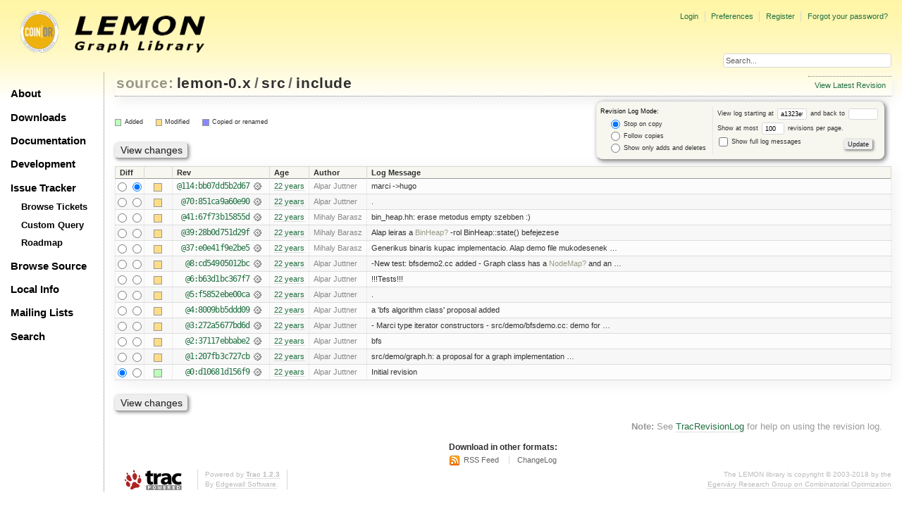

--- FILE ---
content_type: text/html;charset=utf-8
request_url: https://lemon.cs.elte.hu/trac/lemon/log/lemon-0.x/src/include?rev=144
body_size: 34111
content:
<!DOCTYPE html PUBLIC "-//W3C//DTD XHTML 1.0 Strict//EN" "http://www.w3.org/TR/xhtml1/DTD/xhtml1-strict.dtd">
<html xmlns="http://www.w3.org/1999/xhtml">
  
  

  


  <head>
    <title>
      lemon-0.x/src/include (log) – LEMON
    </title>
      <meta http-equiv="Content-Type" content="text/html; charset=UTF-8" />
      <meta http-equiv="X-UA-Compatible" content="IE=edge" />
    <!--[if IE]><script type="text/javascript">
      if (/^#__msie303:/.test(window.location.hash))
        window.location.replace(window.location.hash.replace(/^#__msie303:/, '#'));
    </script><![endif]-->
          <link rel="search" href="/trac/lemon/search" />
          <link rel="help" href="/trac/lemon/wiki/TracGuide" />
          <link rel="alternate" href="/trac/lemon/log/lemon-0.x/src/include?format=rss&amp;rev=a1323efc5753829d5ed5bbf9a2b44872e2091562&amp;limit=100&amp;mode=stop_on_copy" type="application/rss+xml" class="rss" title="RSS Feed" />
          <link rel="alternate" href="/trac/lemon/log/lemon-0.x/src/include?format=changelog&amp;rev=a1323efc5753829d5ed5bbf9a2b44872e2091562&amp;limit=100&amp;mode=stop_on_copy" type="text/plain" title="ChangeLog" />
          <link rel="up" href="/trac/lemon/browser/lemon-0.x/src?rev=a1323efc5753829d5ed5bbf9a2b44872e2091562" title="Parent directory" />
          <link rel="start" href="/trac/lemon/wiki" />
          <link rel="stylesheet" href="/trac/lemon/chrome/common/css/trac.css" type="text/css" />
          <link rel="stylesheet" href="/trac/lemon/chrome/common/css/diff.css" type="text/css" />
          <link rel="stylesheet" href="/trac/lemon/chrome/common/css/browser.css" type="text/css" />
          <link rel="icon" href="/trac/lemon/chrome/site/lemon.ico" type="image/x-icon" />
    <style id="trac-noscript" type="text/css">.trac-noscript { display: none !important }</style>
      <link type="application/opensearchdescription+xml" rel="search" href="/trac/lemon/search/opensearch" title="Search LEMON" />
      <script type="text/javascript" charset="utf-8" src="/trac/lemon/chrome/common/js/jquery.js"></script>
      <script type="text/javascript" charset="utf-8" src="/trac/lemon/chrome/common/js/babel.js"></script>
      <script type="text/javascript" charset="utf-8" src="/trac/lemon/chrome/common/js/trac.js"></script>
      <script type="text/javascript" charset="utf-8" src="/trac/lemon/chrome/common/js/search.js"></script>
    <script type="text/javascript">
      jQuery("#trac-noscript").remove();
      jQuery(document).ready(function($) {
        $(".trac-autofocus").focus();
        $(".trac-target-new").attr("target", "_blank");
        if ($.ui) { /* is jquery-ui added? */
          $(".trac-datepicker:not([readonly])").prop("autocomplete", "off").datepicker();
          $(".trac-datetimepicker:not([readonly])").prop("autocomplete", "off").datetimepicker();
          $("#main").addClass("trac-nodatetimehint");
        }
        $(".trac-disable").disableSubmit(".trac-disable-determinant");
        setTimeout(function() { $(".trac-scroll").scrollToTop() }, 1);
        $(".trac-disable-on-submit").disableOnSubmit();
      });
    </script>
    <link rel="stylesheet" type="text/css" href="/trac/lemon/chrome/site/lemon.css" />
  </head>
  <body>
    <div id="lemon_logo">
      <a id="lemon_logo_img" href="http://www.coin-or.org/"><img src="/trac/lemon/chrome/site/lemon-logo.gif" alt="COIN-OR::LEMON" /></a>
    </div>
    <div id="lemon_logo_text">
      <a id="lemon_logo_text_img" href="/trac/lemon"><img src="/trac/lemon/chrome/site/lemon-text.png" alt="COIN-OR::LEMON - Graph Library" /></a>
    </div>
    <div id="lemon_search">
      <form style="text-align: right" action="/trac/lemon/search" method="get"><div>
        <input id="lemon_search_input" type="text" name="q" size="32" value="Search..." onblur="if(this.value=='') this.value='Search...';" onfocus="if(this.value=='Search...') this.value='';" />
        <input type="hidden" name="wiki" value="on" />
        <input type="hidden" name="changeset" value="on" />
        <input type="hidden" name="ticket" value="on" />
      </div></form>
    </div>
    <div id="lemon_side_menu">
      <p class="menu1"><a href="/trac/lemon">About</a></p>
      <p class="menu1"><a href="/trac/lemon/wiki/Downloads">Downloads</a></p>
      <p class="menu1"><a href="/trac/lemon/wiki/Documentation">Documentation</a></p>
      <p class="menu1"><a href="/trac/lemon/wiki/Development">Development</a></p>
      <p class="menu1"><a href="/trac/lemon/wiki/IssueTracker">Issue Tracker</a></p>
        <p class="menu2"><a href="/trac/lemon/report">Browse Tickets</a></p>
        <p class="menu2"><a href="/trac/lemon/query">Custom Query</a></p>
        <p class="menu2"><a href="/trac/lemon/roadmap">Roadmap</a></p>
      <p class="menu1"><a href="/trac/lemon/browser">Browse Source</a></p>
      <p class="menu1"><a href="/trac/lemon/wiki/LocalSite">Local Info</a></p>
      <p class="menu1"><a href="/trac/lemon/wiki/MailingLists">Mailing Lists</a></p>
      <p class="menu1"><a href="/trac/lemon/search">Search</a></p>
    </div>
    <div id="siteheader">
    </div>
    <div id="lemon_trac_page">
    <div id="banner">
      <div id="header">
        <a id="logo" href="http://www.coin-or.org/"><img src="/trac/lemon/chrome/site/lemon-logo.gif" alt="COIN-OR::LEMON - Graph Library" height="60" width="60" /></a>
      </div>
      <form id="search" action="/trac/lemon/search" method="get">
        <div>
          <label for="proj-search">Search:</label>
          <input type="text" id="proj-search" name="q" size="18" value="" />
          <input type="submit" value="Search" />
        </div>
      </form>
      <div id="metanav" class="nav">
    <ul>
      <li class="first"><a href="/trac/lemon/login">Login</a></li><li><a href="/trac/lemon/prefs">Preferences</a></li><li><a href="/trac/lemon/register">Register</a></li><li class="last"><a href="/trac/lemon/reset_password">Forgot your password?</a></li>
    </ul>
  </div>
    </div>
    <div id="mainnav" class="nav">
    <ul>
      <li class="first"><a href="/trac/lemon/wiki">Wiki</a></li><li><a href="/trac/lemon/timeline">Timeline</a></li><li><a href="/trac/lemon/roadmap">Roadmap</a></li><li class="active"><a href="/trac/lemon/browser">Browse Source</a></li><li><a href="/trac/lemon/report">View Tickets</a></li><li class="last"><a href="/trac/lemon/search">Search</a></li>
    </ul>
  </div>
    <div id="main">
      <div id="ctxtnav" class="nav">
        <h2>Context Navigation</h2>
        <ul>
          <li class="last first"><a href="/trac/lemon/browser/lemon-0.x/src/include">View Latest Revision</a></li>
        </ul>
        <hr />
      </div>
    <div id="content" class="log">
      <h1>
<a class="pathentry first" href="/trac/lemon/browser" title="Go to repository index">source:</a>
<a class="pathentry" href="/trac/lemon/browser/lemon-0.x?rev=a1323efc5753829d5ed5bbf9a2b44872e2091562" title="View lemon-0.x">lemon-0.x</a><span class="pathentry sep">/</span><a class="pathentry" href="/trac/lemon/browser/lemon-0.x/src?rev=a1323efc5753829d5ed5bbf9a2b44872e2091562" title="View src">src</a><span class="pathentry sep">/</span><a class="pathentry" href="/trac/lemon/browser/lemon-0.x/src/include?rev=a1323efc5753829d5ed5bbf9a2b44872e2091562" title="View include">include</a>
<br style="clear: both" />
</h1>
      <form id="prefs" action="" method="get">
        <div>
          <input type="hidden" name="action" value="stop_on_copy" />
          <div class="choice">
            <fieldset>
              <legend>Revision Log Mode:</legend>
              <label>
                <input type="radio" id="stop_on_copy" name="mode" value="stop_on_copy" checked="checked" />
                Stop on copy
              </label>
              <label>
                <input type="radio" id="follow_copy" name="mode" value="follow_copy" />
                Follow copies
              </label>
              <label>
                <input type="radio" id="path_history" name="mode" value="path_history" />
                Show only adds and deletes
              </label>
            </fieldset>
          </div>
          <label>
              View log starting at
              <input type="text" id="rev" name="rev" value="a1323efc5753829d5ed5bbf9a2b44872e2091562" size="5" />
            </label>
            <label>
              and back to
              <input type="text" id="stop_rev" name="stop_rev" size="5" />
            </label><br />
          <label>
              Show at most
              <input type="text" id="limit" name="limit" value="100" size="3" maxlength="3" />
              revisions per page.
            </label><br />
          <label>
            <input type="checkbox" id="verbose" name="verbose" />
            Show full log messages
          </label>
        </div>
        <div style="display:none;"><input type="text" name="sfp_email" value="" /><input type="hidden" name="sfph_mail" value="" /></div><div class="buttons">
          <input type="submit" value="Update" />
        </div>
      </form>
      <div class="diff">
        <div class="legend" id="file-legend">
          <h3>Legend:</h3>
          <dl>
            <dt class="add"></dt><dd>Added</dd>
            <dt class="mod"></dt><dd>Modified</dd>
            <dt class="cp"></dt><dd>Copied or renamed</dd>
          </dl>
        </div>
      </div>
      <form class="printableform" action="/trac/lemon/changeset" method="get">
        <div style="display:none;"><input type="text" name="sfp_email" value="" /><input type="hidden" name="sfph_mail" value="" /></div><div class="buttons">
          <input type="hidden" name="reponame" value="lemon-0.x" />
          <input type="submit" value="View changes" title="Diff from Old Revision to New Revision (as selected in the Diff column)" />
        </div>
        <table class="listing chglist">
          <thead>
            <tr>
              <th class="diff" title="Old / New">Diff</th>
              <th class="change"></th>
              <th class="rev">Rev</th>
              <th class="age">Age</th>
              <th class="author">Author</th>
              <th class="summary">Log Message</th>
            </tr>
          </thead>
          <tbody>
                <tr class="even">
                  <td class="diff">
                    <input type="radio" name="old" value="bb07dd5b2d670cc0d04860819ce4a25b8c33b270@src/include" title="From [114:bb07dd5b2d67]" />
                    <input type="radio" name="new" value="bb07dd5b2d670cc0d04860819ce4a25b8c33b270@src/include" checked="checked" title="To [114:bb07dd5b2d67]" />
                  </td>
                    <td class="change" style="padding-left: 1em">
                      <a href="/trac/lemon/log/lemon-0.x/src/include?rev=bb07dd5b2d670cc0d04860819ce4a25b8c33b270" title="View log starting at this revision">
                        <span class="edit"></span>
                        <span class="comment">(edit)</span>
                      </a>
                    </td>
                    <td class="rev">
                      <a href="/trac/lemon/browser/lemon-0.x/src/include?rev=bb07dd5b2d670cc0d04860819ce4a25b8c33b270" title="Browse at revision 114:bb07dd5b2d67">
                        @114:bb07dd5b2d67</a>
                        <a class="chgset" href="/trac/lemon/changeset/bb07dd5b2d670cc0d04860819ce4a25b8c33b270/lemon-0.x/src/include" title="View changeset [114:bb07dd5b2d67] restricted to src/include"> </a>
                    </td>
                    <td class="age"><a class="timeline" href="/trac/lemon/timeline?from=2004-02-22T13%3A43%3A48%2B01%3A00&amp;precision=second" title="See timeline at 02/22/04 13:43:48">22 years</a></td>
                    <td class="author"><span class="trac-author">Alpar Juttner</span></td>
                    <td class="summary">
                        marci -&gt;hugo
                    </td>
                </tr>
                <tr class="odd">
                  <td class="diff">
                    <input type="radio" name="old" value="851ca9a60e90d77de633bafe07caf1b9441a8f54@src/include" title="From [70:851ca9a60e90]" />
                    <input type="radio" name="new" value="851ca9a60e90d77de633bafe07caf1b9441a8f54@src/include" title="To [70:851ca9a60e90]" />
                  </td>
                    <td class="change" style="padding-left: 1em">
                      <a href="/trac/lemon/log/lemon-0.x/src/include?rev=851ca9a60e90d77de633bafe07caf1b9441a8f54" title="View log starting at this revision">
                        <span class="edit"></span>
                        <span class="comment">(edit)</span>
                      </a>
                    </td>
                    <td class="rev">
                      <a href="/trac/lemon/browser/lemon-0.x/src/include?rev=851ca9a60e90d77de633bafe07caf1b9441a8f54" title="Browse at revision 70:851ca9a60e90">
                        @70:851ca9a60e90</a>
                        <a class="chgset" href="/trac/lemon/changeset/851ca9a60e90d77de633bafe07caf1b9441a8f54/lemon-0.x/src/include" title="View changeset [70:851ca9a60e90] restricted to src/include"> </a>
                    </td>
                    <td class="age"><a class="timeline" href="/trac/lemon/timeline?from=2004-02-10T14%3A29%3A15%2B01%3A00&amp;precision=second" title="See timeline at 02/10/04 14:29:15">22 years</a></td>
                    <td class="author"><span class="trac-author">Alpar Juttner</span></td>
                    <td class="summary">
                        .
                    </td>
                </tr>
                <tr class="even">
                  <td class="diff">
                    <input type="radio" name="old" value="67f73b15855d163177803f63bb9365f61e8be0ce@src/include" title="From [41:67f73b15855d]" />
                    <input type="radio" name="new" value="67f73b15855d163177803f63bb9365f61e8be0ce@src/include" title="To [41:67f73b15855d]" />
                  </td>
                    <td class="change" style="padding-left: 1em">
                      <a href="/trac/lemon/log/lemon-0.x/src/include?rev=67f73b15855d163177803f63bb9365f61e8be0ce" title="View log starting at this revision">
                        <span class="edit"></span>
                        <span class="comment">(edit)</span>
                      </a>
                    </td>
                    <td class="rev">
                      <a href="/trac/lemon/browser/lemon-0.x/src/include?rev=67f73b15855d163177803f63bb9365f61e8be0ce" title="Browse at revision 41:67f73b15855d">
                        @41:67f73b15855d</a>
                        <a class="chgset" href="/trac/lemon/changeset/67f73b15855d163177803f63bb9365f61e8be0ce/lemon-0.x/src/include" title="View changeset [41:67f73b15855d] restricted to src/include"> </a>
                    </td>
                    <td class="age"><a class="timeline" href="/trac/lemon/timeline?from=2004-01-29T18%3A47%3A41%2B01%3A00&amp;precision=second" title="See timeline at 01/29/04 18:47:41">22 years</a></td>
                    <td class="author"><span class="trac-author">Mihaly Barasz</span></td>
                    <td class="summary">
                        bin_heap.hh:
	erase metodus
	empty szebben :)
                    </td>
                </tr>
                <tr class="odd">
                  <td class="diff">
                    <input type="radio" name="old" value="28b0d751d29ff57e0ab2cc42eceb2cae43fc9ce1@src/include" title="From [39:28b0d751d29f]" />
                    <input type="radio" name="new" value="28b0d751d29ff57e0ab2cc42eceb2cae43fc9ce1@src/include" title="To [39:28b0d751d29f]" />
                  </td>
                    <td class="change" style="padding-left: 1em">
                      <a href="/trac/lemon/log/lemon-0.x/src/include?rev=28b0d751d29ff57e0ab2cc42eceb2cae43fc9ce1" title="View log starting at this revision">
                        <span class="edit"></span>
                        <span class="comment">(edit)</span>
                      </a>
                    </td>
                    <td class="rev">
                      <a href="/trac/lemon/browser/lemon-0.x/src/include?rev=28b0d751d29ff57e0ab2cc42eceb2cae43fc9ce1" title="Browse at revision 39:28b0d751d29f">
                        @39:28b0d751d29f</a>
                        <a class="chgset" href="/trac/lemon/changeset/28b0d751d29ff57e0ab2cc42eceb2cae43fc9ce1/lemon-0.x/src/include" title="View changeset [39:28b0d751d29f] restricted to src/include"> </a>
                    </td>
                    <td class="age"><a class="timeline" href="/trac/lemon/timeline?from=2004-01-27T22%3A23%3A33%2B01%3A00&amp;precision=second" title="See timeline at 01/27/04 22:23:33">22 years</a></td>
                    <td class="author"><span class="trac-author">Mihaly Barasz</span></td>
                    <td class="summary">
                        Alap leiras a <a class="missing wiki">BinHeap?</a> -rol
BinHeap::state() befejezese
                    </td>
                </tr>
                <tr class="even">
                  <td class="diff">
                    <input type="radio" name="old" value="e0e41f9e2be53578e40c7e7c116750f2e2faac83@src/include" title="From [37:e0e41f9e2be5]" />
                    <input type="radio" name="new" value="e0e41f9e2be53578e40c7e7c116750f2e2faac83@src/include" title="To [37:e0e41f9e2be5]" />
                  </td>
                    <td class="change" style="padding-left: 1em">
                      <a href="/trac/lemon/log/lemon-0.x/src/include?rev=e0e41f9e2be53578e40c7e7c116750f2e2faac83" title="View log starting at this revision">
                        <span class="edit"></span>
                        <span class="comment">(edit)</span>
                      </a>
                    </td>
                    <td class="rev">
                      <a href="/trac/lemon/browser/lemon-0.x/src/include?rev=e0e41f9e2be53578e40c7e7c116750f2e2faac83" title="Browse at revision 37:e0e41f9e2be5">
                        @37:e0e41f9e2be5</a>
                        <a class="chgset" href="/trac/lemon/changeset/e0e41f9e2be53578e40c7e7c116750f2e2faac83/lemon-0.x/src/include" title="View changeset [37:e0e41f9e2be5] restricted to src/include"> </a>
                    </td>
                    <td class="age"><a class="timeline" href="/trac/lemon/timeline?from=2004-01-27T20%3A16%3A38%2B01%3A00&amp;precision=second" title="See timeline at 01/27/04 20:16:38">22 years</a></td>
                    <td class="author"><span class="trac-author">Mihaly Barasz</span></td>
                    <td class="summary">
                        Generikus binaris kupac implementacio.
Alap demo file mukodesenek …
                    </td>
                </tr>
                <tr class="odd">
                  <td class="diff">
                    <input type="radio" name="old" value="cd54905012bc1e220aac07da08c5ddc847dd7d25@src/include" title="From [8:cd54905012bc]" />
                    <input type="radio" name="new" value="cd54905012bc1e220aac07da08c5ddc847dd7d25@src/include" title="To [8:cd54905012bc]" />
                  </td>
                    <td class="change" style="padding-left: 1em">
                      <a href="/trac/lemon/log/lemon-0.x/src/include?rev=cd54905012bc1e220aac07da08c5ddc847dd7d25" title="View log starting at this revision">
                        <span class="edit"></span>
                        <span class="comment">(edit)</span>
                      </a>
                    </td>
                    <td class="rev">
                      <a href="/trac/lemon/browser/lemon-0.x/src/include?rev=cd54905012bc1e220aac07da08c5ddc847dd7d25" title="Browse at revision 8:cd54905012bc">
                        @8:cd54905012bc</a>
                        <a class="chgset" href="/trac/lemon/changeset/cd54905012bc1e220aac07da08c5ddc847dd7d25/lemon-0.x/src/include" title="View changeset [8:cd54905012bc] restricted to src/include"> </a>
                    </td>
                    <td class="age"><a class="timeline" href="/trac/lemon/timeline?from=2003-12-16T19%3A17%3A51%2B01%3A00&amp;precision=second" title="See timeline at 12/16/03 19:17:51">22 years</a></td>
                    <td class="author"><span class="trac-author">Alpar Juttner</span></td>
                    <td class="summary">
                        -New test: bfsdemo2.cc added
- Graph class has a <a class="missing wiki">NodeMap?</a> and an …
                    </td>
                </tr>
                <tr class="even">
                  <td class="diff">
                    <input type="radio" name="old" value="b63d1bc367f79ffc1b9f8ebf5a1f3df90d983fe0@src/include" title="From [6:b63d1bc367f7]" />
                    <input type="radio" name="new" value="b63d1bc367f79ffc1b9f8ebf5a1f3df90d983fe0@src/include" title="To [6:b63d1bc367f7]" />
                  </td>
                    <td class="change" style="padding-left: 1em">
                      <a href="/trac/lemon/log/lemon-0.x/src/include?rev=b63d1bc367f79ffc1b9f8ebf5a1f3df90d983fe0" title="View log starting at this revision">
                        <span class="edit"></span>
                        <span class="comment">(edit)</span>
                      </a>
                    </td>
                    <td class="rev">
                      <a href="/trac/lemon/browser/lemon-0.x/src/include?rev=b63d1bc367f79ffc1b9f8ebf5a1f3df90d983fe0" title="Browse at revision 6:b63d1bc367f7">
                        @6:b63d1bc367f7</a>
                        <a class="chgset" href="/trac/lemon/changeset/b63d1bc367f79ffc1b9f8ebf5a1f3df90d983fe0/lemon-0.x/src/include" title="View changeset [6:b63d1bc367f7] restricted to src/include"> </a>
                    </td>
                    <td class="age"><a class="timeline" href="/trac/lemon/timeline?from=2003-12-16T17%3A19%3A08%2B01%3A00&amp;precision=second" title="See timeline at 12/16/03 17:19:08">22 years</a></td>
                    <td class="author"><span class="trac-author">Alpar Juttner</span></td>
                    <td class="summary">
                        !!!Tests!!!
                    </td>
                </tr>
                <tr class="odd">
                  <td class="diff">
                    <input type="radio" name="old" value="f5852ebe00cacfca1d5ca78e5aa5fad3339ea98a@src/include" title="From [5:f5852ebe00ca]" />
                    <input type="radio" name="new" value="f5852ebe00cacfca1d5ca78e5aa5fad3339ea98a@src/include" title="To [5:f5852ebe00ca]" />
                  </td>
                    <td class="change" style="padding-left: 1em">
                      <a href="/trac/lemon/log/lemon-0.x/src/include?rev=f5852ebe00cacfca1d5ca78e5aa5fad3339ea98a" title="View log starting at this revision">
                        <span class="edit"></span>
                        <span class="comment">(edit)</span>
                      </a>
                    </td>
                    <td class="rev">
                      <a href="/trac/lemon/browser/lemon-0.x/src/include?rev=f5852ebe00cacfca1d5ca78e5aa5fad3339ea98a" title="Browse at revision 5:f5852ebe00ca">
                        @5:f5852ebe00ca</a>
                        <a class="chgset" href="/trac/lemon/changeset/f5852ebe00cacfca1d5ca78e5aa5fad3339ea98a/lemon-0.x/src/include" title="View changeset [5:f5852ebe00ca] restricted to src/include"> </a>
                    </td>
                    <td class="age"><a class="timeline" href="/trac/lemon/timeline?from=2003-12-15T18%3A46%3A22%2B01%3A00&amp;precision=second" title="See timeline at 12/15/03 18:46:22">22 years</a></td>
                    <td class="author"><span class="trac-author">Alpar Juttner</span></td>
                    <td class="summary">
                        .
                    </td>
                </tr>
                <tr class="even">
                  <td class="diff">
                    <input type="radio" name="old" value="8009bb5ddd09092d818e98f074d983b2b619c27f@src/include" title="From [4:8009bb5ddd09]" />
                    <input type="radio" name="new" value="8009bb5ddd09092d818e98f074d983b2b619c27f@src/include" title="To [4:8009bb5ddd09]" />
                  </td>
                    <td class="change" style="padding-left: 1em">
                      <a href="/trac/lemon/log/lemon-0.x/src/include?rev=8009bb5ddd09092d818e98f074d983b2b619c27f" title="View log starting at this revision">
                        <span class="edit"></span>
                        <span class="comment">(edit)</span>
                      </a>
                    </td>
                    <td class="rev">
                      <a href="/trac/lemon/browser/lemon-0.x/src/include?rev=8009bb5ddd09092d818e98f074d983b2b619c27f" title="Browse at revision 4:8009bb5ddd09">
                        @4:8009bb5ddd09</a>
                        <a class="chgset" href="/trac/lemon/changeset/8009bb5ddd09092d818e98f074d983b2b619c27f/lemon-0.x/src/include" title="View changeset [4:8009bb5ddd09] restricted to src/include"> </a>
                    </td>
                    <td class="age"><a class="timeline" href="/trac/lemon/timeline?from=2003-12-14T16%3A32%3A46%2B01%3A00&amp;precision=second" title="See timeline at 12/14/03 16:32:46">22 years</a></td>
                    <td class="author"><span class="trac-author">Alpar Juttner</span></td>
                    <td class="summary">
                        a 'bfs algorithm class' proposal added
                    </td>
                </tr>
                <tr class="odd">
                  <td class="diff">
                    <input type="radio" name="old" value="272a5677bd6d9be669d5a009556c300fa58279a5@src/include" title="From [3:272a5677bd6d]" />
                    <input type="radio" name="new" value="272a5677bd6d9be669d5a009556c300fa58279a5@src/include" title="To [3:272a5677bd6d]" />
                  </td>
                    <td class="change" style="padding-left: 1em">
                      <a href="/trac/lemon/log/lemon-0.x/src/include?rev=272a5677bd6d9be669d5a009556c300fa58279a5" title="View log starting at this revision">
                        <span class="edit"></span>
                        <span class="comment">(edit)</span>
                      </a>
                    </td>
                    <td class="rev">
                      <a href="/trac/lemon/browser/lemon-0.x/src/include?rev=272a5677bd6d9be669d5a009556c300fa58279a5" title="Browse at revision 3:272a5677bd6d">
                        @3:272a5677bd6d</a>
                        <a class="chgset" href="/trac/lemon/changeset/272a5677bd6d9be669d5a009556c300fa58279a5/lemon-0.x/src/include" title="View changeset [3:272a5677bd6d] restricted to src/include"> </a>
                    </td>
                    <td class="age"><a class="timeline" href="/trac/lemon/timeline?from=2003-12-13T16%3A44%3A50%2B01%3A00&amp;precision=second" title="See timeline at 12/13/03 16:44:50">22 years</a></td>
                    <td class="author"><span class="trac-author">Alpar Juttner</span></td>
                    <td class="summary">
                        - Marci type iterator constructors
- src/demo/bfsdemo.cc: demo for …
                    </td>
                </tr>
                <tr class="even">
                  <td class="diff">
                    <input type="radio" name="old" value="37117ebbabe299dbf1a87256f11b0041563b6791@src/include" title="From [2:37117ebbabe2]" />
                    <input type="radio" name="new" value="37117ebbabe299dbf1a87256f11b0041563b6791@src/include" title="To [2:37117ebbabe2]" />
                  </td>
                    <td class="change" style="padding-left: 1em">
                      <a href="/trac/lemon/log/lemon-0.x/src/include?rev=37117ebbabe299dbf1a87256f11b0041563b6791" title="View log starting at this revision">
                        <span class="edit"></span>
                        <span class="comment">(edit)</span>
                      </a>
                    </td>
                    <td class="rev">
                      <a href="/trac/lemon/browser/lemon-0.x/src/include?rev=37117ebbabe299dbf1a87256f11b0041563b6791" title="Browse at revision 2:37117ebbabe2">
                        @2:37117ebbabe2</a>
                        <a class="chgset" href="/trac/lemon/changeset/37117ebbabe299dbf1a87256f11b0041563b6791/lemon-0.x/src/include" title="View changeset [2:37117ebbabe2] restricted to src/include"> </a>
                    </td>
                    <td class="age"><a class="timeline" href="/trac/lemon/timeline?from=2003-12-11T08%3A24%3A53%2B01%3A00&amp;precision=second" title="See timeline at 12/11/03 08:24:53">22 years</a></td>
                    <td class="author"><span class="trac-author">Alpar Juttner</span></td>
                    <td class="summary">
                        bfs
                    </td>
                </tr>
                <tr class="odd">
                  <td class="diff">
                    <input type="radio" name="old" value="207fb3c727cb0cb0a188b7e3f289ab1b80593aaa@src/include" title="From [1:207fb3c727cb]" />
                    <input type="radio" name="new" value="207fb3c727cb0cb0a188b7e3f289ab1b80593aaa@src/include" title="To [1:207fb3c727cb]" />
                  </td>
                    <td class="change" style="padding-left: 1em">
                      <a href="/trac/lemon/log/lemon-0.x/src/include?rev=207fb3c727cb0cb0a188b7e3f289ab1b80593aaa" title="View log starting at this revision">
                        <span class="edit"></span>
                        <span class="comment">(edit)</span>
                      </a>
                    </td>
                    <td class="rev">
                      <a href="/trac/lemon/browser/lemon-0.x/src/include?rev=207fb3c727cb0cb0a188b7e3f289ab1b80593aaa" title="Browse at revision 1:207fb3c727cb">
                        @1:207fb3c727cb</a>
                        <a class="chgset" href="/trac/lemon/changeset/207fb3c727cb0cb0a188b7e3f289ab1b80593aaa/lemon-0.x/src/include" title="View changeset [1:207fb3c727cb] restricted to src/include"> </a>
                    </td>
                    <td class="age"><a class="timeline" href="/trac/lemon/timeline?from=2003-12-06T20%3A32%3A27%2B01%3A00&amp;precision=second" title="See timeline at 12/06/03 20:32:27">22 years</a></td>
                    <td class="author"><span class="trac-author">Alpar Juttner</span></td>
                    <td class="summary">
                        src/demo/graph.h: a proposal for a graph implementation …
                    </td>
                </tr>
                <tr class="even">
                  <td class="diff">
                    <input type="radio" name="old" value="d10681d156f9ae83cf53b40e26595baa6d55b629@src/include" checked="checked" title="From [0:d10681d156f9]" />
                    <input type="radio" name="new" value="d10681d156f9ae83cf53b40e26595baa6d55b629@src/include" title="To [0:d10681d156f9]" />
                  </td>
                    <td class="change" style="padding-left: 1em">
                      <a href="/trac/lemon/log/lemon-0.x/src/include?rev=d10681d156f9ae83cf53b40e26595baa6d55b629" title="View log starting at this revision">
                        <span class="add"></span>
                        <span class="comment">(add)</span>
                      </a>
                    </td>
                    <td class="rev">
                      <a href="/trac/lemon/browser/lemon-0.x/src/include?rev=d10681d156f9ae83cf53b40e26595baa6d55b629" title="Browse at revision 0:d10681d156f9">
                        @0:d10681d156f9</a>
                        <a class="chgset" href="/trac/lemon/changeset/d10681d156f9ae83cf53b40e26595baa6d55b629/lemon-0.x/src/include" title="View changeset [0:d10681d156f9] restricted to src/include"> </a>
                    </td>
                    <td class="age"><a class="timeline" href="/trac/lemon/timeline?from=2003-12-06T20%3A14%3A54%2B01%3A00&amp;precision=second" title="See timeline at 12/06/03 20:14:54">22 years</a></td>
                    <td class="author"><span class="trac-author">Alpar Juttner</span></td>
                    <td class="summary">
                        Initial revision
                    </td>
                </tr>
          </tbody>
        </table>
        <div style="display:none;"><input type="text" name="sfp_email" value="" /><input type="hidden" name="sfph_mail" value="" /></div><div class="buttons">
          <input type="submit" value="View changes" title="Diff from Old Revision to New Revision (as selected in the Diff column)" />
        </div>
      </form>
      <div id="help"><strong>Note:</strong> See <a href="/trac/lemon/wiki/TracRevisionLog">TracRevisionLog</a>
        for help on using the revision log.</div>
    </div>
    <div id="altlinks">
      <h3>Download in other formats:</h3>
      <ul>
        <li class="first">
          <a rel="nofollow" href="/trac/lemon/log/lemon-0.x/src/include?format=rss&amp;rev=a1323efc5753829d5ed5bbf9a2b44872e2091562&amp;limit=100&amp;mode=stop_on_copy" class="rss">RSS Feed</a>
        </li><li class="last">
          <a rel="nofollow" href="/trac/lemon/log/lemon-0.x/src/include?format=changelog&amp;rev=a1323efc5753829d5ed5bbf9a2b44872e2091562&amp;limit=100&amp;mode=stop_on_copy">ChangeLog</a>
        </li>
      </ul>
    </div>
    </div>
    <div id="footer" lang="en" xml:lang="en"><hr />
      <a id="tracpowered" href="http://trac.edgewall.org/"><img src="/trac/lemon/chrome/common/trac_logo_mini.png" height="30" width="107" alt="Trac Powered" /></a>
      <p class="left">Powered by <a href="/trac/lemon/about"><strong>Trac 1.2.3</strong></a><br />
        By <a href="http://www.edgewall.org/">Edgewall Software</a>.</p>
      <p class="right"><div class="copyright">The LEMON library is copyright © 2003-2018 by the<br /><a href="http://www.cs.elte.hu/egres/">Egerváry Research Group on Combinatorial Optimization</div></p>
    </div>
    </div>
    <div id="sitefooter">
    </div>
  </body>
</html>